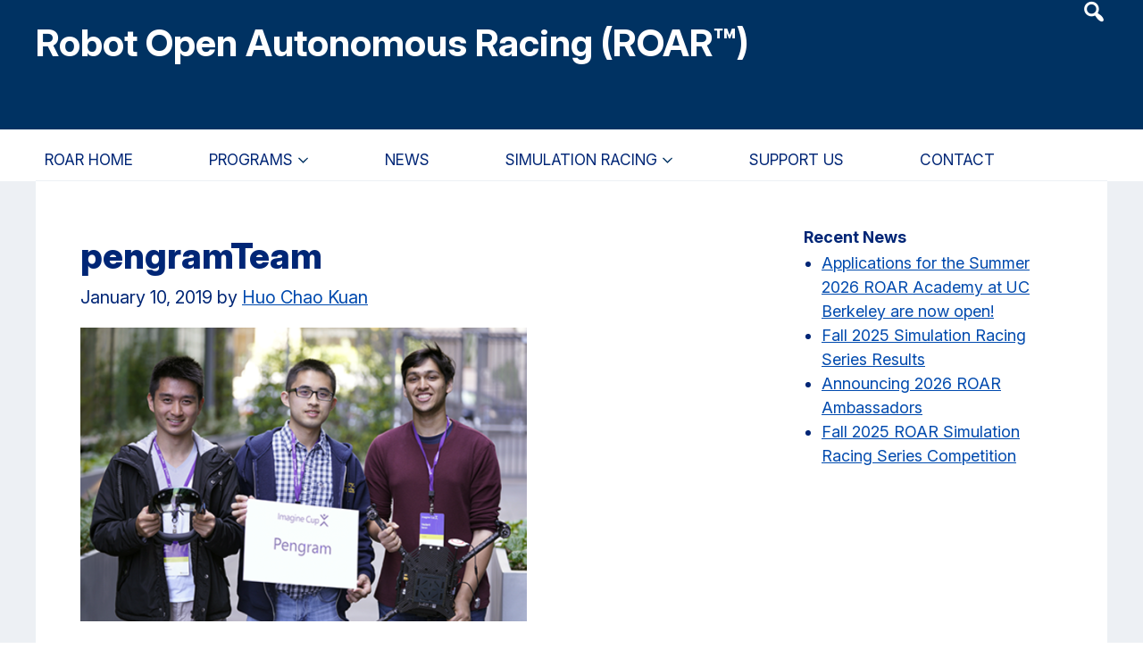

--- FILE ---
content_type: application/javascript; charset=UTF-8
request_url: https://roar.berkeley.edu/cdn-cgi/challenge-platform/scripts/jsd/main.js
body_size: 9151
content:
window._cf_chl_opt={AKGCx8:'b'};~function(N6,RA,RW,RB,RO,Rj,RC,RK,N0,N1){N6=P,function(S,J,NX,N5,R,N){for(NX={S:364,J:393,R:419,N:370,y:329,h:446,e:466,g:322,D:345,Q:407},N5=P,R=S();!![];)try{if(N=parseInt(N5(NX.S))/1*(parseInt(N5(NX.J))/2)+-parseInt(N5(NX.R))/3+parseInt(N5(NX.N))/4+-parseInt(N5(NX.y))/5*(parseInt(N5(NX.h))/6)+-parseInt(N5(NX.e))/7+parseInt(N5(NX.g))/8+-parseInt(N5(NX.D))/9*(-parseInt(N5(NX.Q))/10),J===N)break;else R.push(R.shift())}catch(y){R.push(R.shift())}}(T,391494),RA=this||self,RW=RA[N6(368)],RB=null,RO=Rl(),Rj=function(yO,yl,yY,yG,ND,J,R,N,y){return yO={S:488,J:358,R:438},yl={S:319,J:540,R:423,N:465,y:319,h:369,e:319,g:369,D:465,Q:509,o:406,d:320,k:522,a:369,i:462,M:442,b:324,f:349,I:319,v:477,U:477},yY={S:524,J:503},yG={S:503,J:477,R:362,N:380,y:537,h:380,e:362,g:544,D:544,Q:314,o:509,d:448,k:314,a:532,i:513,M:509,b:448,f:521,I:532,v:354,U:486,c:524,z:310,m:522,E:319,L:385,Z:449,A:299,W:350,B:355,X:420,s:413,V:366,G:391,H:509,Y:448,l:319,O:537,n:314,j:314,C:475,K:335,x:513,F:354,T0:473,T1:509,T2:406,T3:360,T4:484,T5:301,T6:509,T7:417,T8:441,T9:354,TT:421,TP:365,TS:495,TJ:488,TR:510,TN:349},ND=N6,J={'rBLKM':function(h,e){return h(e)},'rFLRr':function(h,e){return h|e},'lVHCo':function(h,e){return h-e},'zfnfL':function(h,e){return h<e},'SrwLb':function(h,e){return h(e)},'LduJZ':function(h,e){return h<<e},'lYnhj':function(h,e){return e==h},'jMGHz':function(h,e){return h-e},'AXmtU':function(h,e){return h(e)},'mlerz':function(h,e){return h<e},'nWnkp':function(h,e){return e|h},'UaYjT':function(h,e){return e&h},'RTDHS':function(h,e){return h<e},'wewCm':function(h,e){return h>e},'eVuGG':function(h,e){return h|e},'zhAHA':function(h,e){return e&h},'FMPqj':function(h,e){return h&e},'zkZGV':function(h,e){return h<<e},'WDnZq':function(h,e){return e&h},'zeLii':function(h,e){return e==h},'NmovU':function(h,e){return h!==e},'SWalS':ND(yO.S),'sVEVP':function(h,e){return h(e)},'Aabxa':function(h,e){return e!=h},'aIZnO':function(h,e){return e==h},'ppgUV':function(h,e){return h*e},'avIju':function(h,e){return e&h},'dSEFq':function(h,e){return h(e)}},R=String[ND(yO.J)],N={'h':function(h,yt){return yt={S:425,J:477},h==null?'':N.g(h,6,function(e,NQ){return NQ=P,NQ(yt.S)[NQ(yt.J)](e)})},'g':function(D,Q,o,No,i,M,I,U,z,E,L,Z,A,W,B,X,s,V,H){if(No=ND,D==null)return'';for(M={},I={},U='',z=2,E=3,L=2,Z=[],A=0,W=0,B=0;B<D[No(yG.S)];B+=1)if(X=D[No(yG.J)](B),Object[No(yG.R)][No(yG.N)][No(yG.y)](M,X)||(M[X]=E++,I[X]=!0),s=U+X,Object[No(yG.R)][No(yG.h)][No(yG.y)](M,s))U=s;else{if(Object[No(yG.e)][No(yG.N)][No(yG.y)](I,U)){if(No(yG.g)===No(yG.D)){if(256>U[No(yG.Q)](0)){for(i=0;i<L;A<<=1,W==Q-1?(W=0,Z[No(yG.o)](J[No(yG.d)](o,A)),A=0):W++,i++);for(V=U[No(yG.k)](0),i=0;8>i;A=J[No(yG.a)](A<<1.53,V&1.49),W==J[No(yG.i)](Q,1)?(W=0,Z[No(yG.M)](J[No(yG.b)](o,A)),A=0):W++,V>>=1,i++);}else{for(V=1,i=0;J[No(yG.f)](i,L);A=J[No(yG.I)](A<<1.95,V),W==Q-1?(W=0,Z[No(yG.o)](J[No(yG.v)](o,A)),A=0):W++,V=0,i++);for(V=U[No(yG.Q)](0),i=0;16>i;A=J[No(yG.U)](A,1)|1&V,J[No(yG.c)](W,J[No(yG.z)](Q,1))?(W=0,Z[No(yG.o)](J[No(yG.m)](o,A)),A=0):W++,V>>=1,i++);}z--,0==z&&(z=Math[No(yG.E)](2,L),L++),delete I[U]}else H={},H[No(yG.L)]=No(yG.Z),H[No(yG.A)]=y.r,H[No(yG.W)]=No(yG.B),H[No(yG.X)]=U,N[No(yG.s)][No(yG.V)](H,'*')}else for(V=M[U],i=0;J[No(yG.G)](i,L);A=J[No(yG.U)](A,1)|V&1,W==Q-1?(W=0,Z[No(yG.H)](J[No(yG.Y)](o,A)),A=0):W++,V>>=1,i++);U=(z--,z==0&&(z=Math[No(yG.l)](2,L),L++),M[s]=E++,J[No(yG.d)](String,X))}if(U!==''){if(Object[No(yG.e)][No(yG.h)][No(yG.O)](I,U)){if(256>U[No(yG.n)](0)){for(i=0;J[No(yG.G)](i,L);A<<=1,W==Q-1?(W=0,Z[No(yG.M)](o(A)),A=0):W++,i++);for(V=U[No(yG.j)](0),i=0;8>i;A=J[No(yG.C)](J[No(yG.U)](A,1),J[No(yG.K)](V,1)),J[No(yG.c)](W,J[No(yG.x)](Q,1))?(W=0,Z[No(yG.o)](J[No(yG.F)](o,A)),A=0):W++,V>>=1,i++);}else{for(V=1,i=0;J[No(yG.T0)](i,L);A=A<<1.23|V,W==J[No(yG.i)](Q,1)?(W=0,Z[No(yG.T1)](o(A)),A=0):W++,V=0,i++);for(V=U[No(yG.k)](0),i=0;J[No(yG.T2)](16,i);A=J[No(yG.T3)](J[No(yG.U)](A,1),J[No(yG.T4)](V,1)),W==J[No(yG.z)](Q,1)?(W=0,Z[No(yG.M)](o(A)),A=0):W++,V>>=1,i++);}z--,0==z&&(z=Math[No(yG.E)](2,L),L++),delete I[U]}else for(V=M[U],i=0;i<L;A=A<<1.7|J[No(yG.T5)](V,1),W==J[No(yG.i)](Q,1)?(W=0,Z[No(yG.T6)](o(A)),A=0):W++,V>>=1,i++);z--,0==z&&L++}for(V=2,i=0;i<L;A=J[No(yG.T7)](A,1)|J[No(yG.T8)](V,1),W==Q-1?(W=0,Z[No(yG.o)](J[No(yG.T9)](o,A)),A=0):W++,V>>=1,i++);for(;;)if(A<<=1,J[No(yG.TT)](W,Q-1)){if(J[No(yG.TP)](J[No(yG.TS)],No(yG.TJ)))return R[No(yG.TR)]()<N;else{Z[No(yG.T1)](o(A));break}}else W++;return Z[No(yG.TN)]('')},'j':function(h,yH,Nd){return yH={S:314},Nd=ND,J[Nd(yY.S)](null,h)?'':h==''?null:N.i(h[Nd(yY.J)],32768,function(e,Nk){return Nk=Nd,h[Nk(yH.S)](e)})},'i':function(D,Q,o,Na,i,M,I,U,z,E,L,Z,A,W,B,X,H,s,V,G){for(Na=ND,i=[],M=4,I=4,U=3,z=[],Z=o(0),A=Q,W=1,E=0;3>E;i[E]=E,E+=1);for(B=0,X=Math[Na(yl.S)](2,2),L=1;L!=X;)for(s=Na(yl.J)[Na(yl.R)]('|'),V=0;!![];){switch(s[V++]){case'0':A>>=1;continue;case'1':B|=(0<G?1:0)*L;continue;case'2':L<<=1;continue;case'3':G=Z&A;continue;case'4':0==A&&(A=Q,Z=J[Na(yl.N)](o,W++));continue}break}switch(B){case 0:for(B=0,X=Math[Na(yl.y)](2,8),L=1;J[Na(yl.h)](L,X);G=Z&A,A>>=1,A==0&&(A=Q,Z=o(W++)),B|=(0<G?1:0)*L,L<<=1);H=R(B);break;case 1:for(B=0,X=Math[Na(yl.e)](2,16),L=1;J[Na(yl.g)](L,X);G=Z&A,A>>=1,A==0&&(A=Q,Z=J[Na(yl.D)](o,W++)),B|=L*(0<G?1:0),L<<=1);H=R(B);break;case 2:return''}for(E=i[3]=H,z[Na(yl.Q)](H);;){if(J[Na(yl.o)](W,D))return'';for(B=0,X=Math[Na(yl.e)](2,U),L=1;X!=L;G=Z&A,A>>=1,J[Na(yl.d)](0,A)&&(A=Q,Z=J[Na(yl.k)](o,W++)),B|=(0<G?1:0)*L,L<<=1);switch(H=B){case 0:for(B=0,X=Math[Na(yl.y)](2,8),L=1;J[Na(yl.a)](L,X);G=A&Z,A>>=1,A==0&&(A=Q,Z=o(W++)),B|=J[Na(yl.i)](0<G?1:0,L),L<<=1);i[I++]=R(B),H=I-1,M--;break;case 1:for(B=0,X=Math[Na(yl.y)](2,16),L=1;X!=L;G=J[Na(yl.M)](Z,A),A>>=1,0==A&&(A=Q,Z=J[Na(yl.b)](o,W++)),B|=L*(0<G?1:0),L<<=1);i[I++]=R(B),H=I-1,M--;break;case 2:return z[Na(yl.f)]('')}if(0==M&&(M=Math[Na(yl.I)](2,U),U++),i[H])H=i[H];else if(I===H)H=E+E[Na(yl.v)](0);else return null;z[Na(yl.Q)](H),i[I++]=E+H[Na(yl.U)](0),M--,E=H,M==0&&(M=Math[Na(yl.e)](2,U),U++)}}},y={},y[ND(yO.R)]=N.h,y}(),RC={},RC[N6(501)]='o',RC[N6(376)]='s',RC[N6(356)]='u',RC[N6(373)]='z',RC[N6(315)]='n',RC[N6(543)]='I',RC[N6(507)]='b',RK=RC,RA[N6(387)]=function(S,J,R,N,hh,hy,hP,hT,Nb,y,g,D,Q,o,i,M){if(hh={S:332,J:298,R:506,N:447,y:389,h:506,e:447,g:527,D:434,Q:311,o:434,d:302,k:539,a:503,i:440,M:412,b:298,f:456,I:499,v:405,U:432},hy={S:357,J:332,R:479,N:443,y:503,h:463,e:408,g:437,D:516,Q:348,o:388,d:480,k:509,a:327},hP={S:437},hT={S:439,J:542,R:362,N:380,y:537,h:509},Nb=N6,y={'UVwIk':function(I){return I()},'xDcLA':function(I,U){return I+U},'ANeIg':function(I,U){return I===U},'eoTGg':Nb(hh.S),'QsDud':function(I,U){return I<U},'lgYTe':function(I,U){return I+U},'uRvJz':function(I,U,z,E){return I(U,z,E)},'FvVEZ':function(I,U){return I+U},'TRKVd':function(I,U){return I+U},'VnuWr':function(I,U){return I+U}},J===null||y[Nb(hh.J)](void 0,J))return N;for(g=RF(J),S[Nb(hh.R)][Nb(hh.N)]&&(g=g[Nb(hh.y)](S[Nb(hh.h)][Nb(hh.e)](J))),g=S[Nb(hh.g)][Nb(hh.D)]&&S[Nb(hh.Q)]?S[Nb(hh.g)][Nb(hh.o)](new S[(Nb(hh.Q))](g)):function(I,hJ,Nv,U,hN,L,z,Z){if(hJ={S:298},Nv=Nb,U={'ldwLM':function(E,L,NI){return NI=P,y[NI(hP.S)](E,L)},'lawqJ':function(E,L){return E<L},'wKXyA':function(E,L,Nr){return Nr=P,y[Nr(hJ.S)](E,L)},'bbRSu':function(E,L){return E(L)}},y[Nv(hy.S)]===Nv(hy.J)){for(I[Nv(hy.R)](),z=0;y[Nv(hy.N)](z,I[Nv(hy.y)]);I[z]===I[y[Nv(hy.h)](z,1)]?I[Nv(hy.e)](y[Nv(hy.g)](z,1),1):z+=1);return I}else if(hN={S:504},L=z[i],'f'===L&&(L='N'),E[L]){for(Z=0;U[Nv(hy.D)](Z,L[Z[A]][Nv(hy.y)]);U[Nv(hy.Q)](-1,W[L][Nv(hy.o)](B[X[s]][Z]))&&(U[Nv(hy.d)](V,G[H[Y]][Z])||D[L][Nv(hy.k)]('o.'+O[Q[j]][Z])),Z++);}else C[L]=K[x[F]][Nv(hy.a)](function(T3,NU){return NU=Nv,U[NU(hN.S)]('o.',T3)})}(g),D='nAsAaAb'.split('A'),D=D[Nb(hh.d)][Nb(hh.k)](D),Q=0;Q<g[Nb(hh.a)];o=g[Q],i=y[Nb(hh.i)](Rx,S,J,o),D(i)?(M=i==='s'&&!S[Nb(hh.M)](J[o]),y[Nb(hh.b)](Nb(hh.f),R+o)?h(y[Nb(hh.I)](R,o),i):M||h(y[Nb(hh.v)](R,o),J[o])):h(y[Nb(hh.U)](R,o),i),Q++);return N;function h(I,U,Nf){if(Nf=Nb,Nf(hT.S)!==Nf(hT.S))return y[Nf(hT.J)](J)!==null;else Object[Nf(hT.R)][Nf(hT.N)][Nf(hT.y)](N,U)||(N[U]=[]),N[U][Nf(hT.h)](I)}},N0=N6(321)[N6(423)](';'),N1=N0[N6(302)][N6(539)](N0),RA[N6(416)]=function(S,J,hd,ho,Nc,R,N,y,h,g){for(hd={S:300,J:503,R:330,N:409,y:388,h:429,e:509,g:430,D:327},ho={S:545},Nc=N6,R={'fGHCL':function(D,Q){return D+Q},'NvVMa':function(D,Q){return D===Q},'tytWV':function(D,Q){return D<Q},'GGMMq':function(D,Q){return D(Q)},'SxCRb':function(D,Q){return D+Q}},N=Object[Nc(hd.S)](J),y=0;y<N[Nc(hd.J)];y++)if(h=N[y],R[Nc(hd.R)]('f',h)&&(h='N'),S[h]){for(g=0;R[Nc(hd.N)](g,J[N[y]][Nc(hd.J)]);-1===S[h][Nc(hd.y)](J[N[y]][g])&&(R[Nc(hd.h)](N1,J[N[y]][g])||S[h][Nc(hd.e)](R[Nc(hd.g)]('o.',J[N[y]][g]))),g++);}else S[h]=J[N[y]][Nc(hd.D)](function(D,Nz){return Nz=Nc,R[Nz(ho.S)]('o.',D)})},N3();function N2(ha,Nm,R,N,y,h,g,D){R=(ha={S:363,J:469,R:331,N:372,y:523,h:517,e:382,g:483,D:529,Q:333,o:512,d:498,k:325},Nm=N6,{'pEeql':function(Q,o,d,k,a){return Q(o,d,k,a)}});try{return N=RW[Nm(ha.S)](Nm(ha.J)),N[Nm(ha.R)]=Nm(ha.N),N[Nm(ha.y)]='-1',RW[Nm(ha.h)][Nm(ha.e)](N),y=N[Nm(ha.g)],h={},h=R[Nm(ha.D)](pRIb1,y,y,'',h),h=pRIb1(y,y[Nm(ha.Q)]||y[Nm(ha.o)],'n.',h),h=pRIb1(y,N[Nm(ha.d)],'d.',h),RW[Nm(ha.h)][Nm(ha.k)](N),g={},g.r=h,g.e=null,g}catch(Q){return D={},D.r={},D.e=Q,D}}function RX(S,Nl,NY,N7,J,R){Nl={S:351,J:381,R:418,N:461,y:410},NY={S:352,J:308,R:426,N:351,y:489,h:479,e:503,g:408,D:337,Q:309},N7=N6,J={'dJXDw':function(N,h){return N+h},'BLfdI':function(N,h){return h===N},'mwokN':function(N,h){return N!==h},'XbrjE':N7(Nl.S),'piMNr':function(N,y){return N(y)},'uoTEu':function(N){return N()},'NidQk':function(N,y,h){return N(y,h)},'KoVrP':N7(Nl.J)},R=J[N7(Nl.R)](N2),RY(R.r,function(N,N8,h){if(N8=N7,J[N8(NY.S)](typeof S,N8(NY.J))){if(J[N8(NY.R)](N8(NY.N),J[N8(NY.y)])){for(e[N8(NY.h)](),h=0;h<h[N8(NY.e)];D[h]===Q[h+1]?o[N8(NY.g)](J[N8(NY.D)](h,1),1):h+=1);return d}else J[N8(NY.Q)](S,N)}Rt()}),R.e&&J[N7(Nl.N)](Rn,J[N7(Nl.y)],R.e)}function Rn(N,y,yg,Ng,h,g,D,Q,o,d,k,a,i,M,b,v,U){if(yg={S:402,J:355,R:493,N:318,y:397,h:470,e:452,g:497,D:428,Q:395,o:525,d:541,k:445,a:398,i:423,M:534,b:508,f:520,I:508,v:492,U:520,c:361,z:520,m:361,E:326,L:414,Z:451,A:530,W:313,B:344,X:385,s:538,V:454,G:438,H:476,Y:328,l:378,O:520,n:535,j:436,C:342,K:536,x:487,F:375,T0:411,T1:482,T2:396,T3:385,T4:449,T5:299,T6:350,T7:413,T8:366,T9:385,TT:299,TP:468,TS:420,TJ:366},Ng=N6,h={'KkqJG':Ng(yg.S),'omeWb':Ng(yg.J),'WaSTa':function(f,I){return f(I)},'ehHAB':Ng(yg.R),'VtCZs':Ng(yg.N),'jZpoF':function(f,I){return f+I},'DLqLl':function(f,I){return f+I},'ouWjD':Ng(yg.y),'TuNkn':Ng(yg.h)},!h[Ng(yg.e)](RV,0))return Ng(yg.g)!==h[Ng(yg.D)]?![]:void 0;D=(g={},g[Ng(yg.Q)]=N,g[Ng(yg.o)]=y,g);try{if(Ng(yg.d)!==Ng(yg.k)){for(Q=h[Ng(yg.a)][Ng(yg.i)]('|'),o=0;!![];){switch(Q[o++]){case'0':d=new RA[(Ng(yg.M))]();continue;case'1':a=(k={},k[Ng(yg.b)]=RA[Ng(yg.f)][Ng(yg.I)],k[Ng(yg.v)]=RA[Ng(yg.U)][Ng(yg.v)],k[Ng(yg.c)]=RA[Ng(yg.z)][Ng(yg.m)],k[Ng(yg.E)]=RA[Ng(yg.U)][Ng(yg.L)],k[Ng(yg.Z)]=RO,k);continue;case'2':d[Ng(yg.A)]=function(){};continue;case'3':i={},i[Ng(yg.W)]=D,i[Ng(yg.B)]=a,i[Ng(yg.X)]=Ng(yg.s),d[Ng(yg.V)](Rj[Ng(yg.G)](i));continue;case'4':M=h[Ng(yg.H)](h[Ng(yg.Y)](Ng(yg.l),RA[Ng(yg.O)][Ng(yg.n)]),h[Ng(yg.j)])+b.r+Ng(yg.C);continue;case'5':d[Ng(yg.K)](h[Ng(yg.x)],M);continue;case'6':d[Ng(yg.F)]=2500;continue;case'7':b=RA[Ng(yg.T0)];continue}break}}else{if(!g[Ng(yg.T1)])return;D===h[Ng(yg.T2)]?(v={},v[Ng(yg.T3)]=Ng(yg.T4),v[Ng(yg.T5)]=M.r,v[Ng(yg.T6)]=h[Ng(yg.T2)],i[Ng(yg.T7)][Ng(yg.T8)](v,'*')):(U={},U[Ng(yg.T9)]=Ng(yg.T4),U[Ng(yg.TT)]=f.r,U[Ng(yg.T6)]=h[Ng(yg.TP)],U[Ng(yg.TS)]=I,b[Ng(yg.T7)][Ng(yg.TJ)](U,'*'))}}catch(v){}}function Rw(J,R,yC,Ni,N,y){return yC={S:343,J:433,R:343,N:453,y:453,h:362,e:519,g:537,D:388,Q:471},Ni=N6,N={},N[Ni(yC.S)]=function(h,e){return h instanceof e},N[Ni(yC.J)]=function(h,e){return h<e},y=N,y[Ni(yC.R)](R,J[Ni(yC.N)])&&y[Ni(yC.J)](0,J[Ni(yC.y)][Ni(yC.h)][Ni(yC.e)][Ni(yC.g)](R)[Ni(yC.D)](Ni(yC.Q)))}function Rl(yN,Nu){return yN={S:304},Nu=N6,crypto&&crypto[Nu(yN.S)]?crypto[Nu(yN.S)]():''}function Rs(NC,NT,S){return NC={S:303},NT=N6,S={'DfzKm':function(J){return J()}},S[NT(NC.S)](Rq)!==null}function P(S,J,R,N){return S=S-297,R=T(),N=R[S],N}function RF(S,h0,Np,J){for(h0={S:389,J:300,R:422},Np=N6,J=[];null!==S;J=J[Np(h0.S)](Object[Np(h0.J)](S)),S=Object[Np(h0.R)](S));return J}function RV(S,y0,NS){return y0={S:510},NS=N6,Math[NS(y0.S)]()<S}function RG(y2,NJ,S,J){return y2={S:411,J:533,R:431},NJ=N6,S={'lYbPH':function(R,N){return R(N)}},J=RA[NJ(y2.S)],Math[NJ(y2.J)](+S[NJ(y2.R)](atob,J.t))}function T(hA){return hA='LRmiB4,prototype,createElement,1RRTiyK,NmovU,postMessage,EVOds,document,Aabxa,2847680vJZAZR,fuaPP,display: none,symbol,loading,timeout,string,aILaQ,/cdn-cgi/challenge-platform/h/,OUKwt,hasOwnProperty,error on cf_chl_props,appendChild,tlSre,GfLah,source,daNIR,pRIb1,indexOf,concat,SdNGR,mlerz,catch,295646pigwmi,WSgxq,AdeF3,KkqJG,/b/ov1/0.702189493405802:1769739869:5SBzQm3RGIjBBweFsKAglJtBOYrMOVM5m8ztaZ9bYBM/,VtCZs,xfabM,OTByz,6|8|0|2|7|5|3|4|9|1|10,success,zCPHf,CBpvn,TRKVd,wewCm,975960VNjHVd,splice,tytWV,KoVrP,__CF$cv$params,isNaN,parent,aUjz8,yXxwB,rxvNi8,zkZGV,uoTEu,1038057NMtxeV,detail,zeLii,getPrototypeOf,split,cglAW,GCdLaKHmpEoDlr8$5MT9bX7-NxOefjsthYAyvn0V26ucwzWkBFiU1PQ4JZ+3IgSRq,mwokN,MpwNC,ehHAB,GGMMq,SxCRb,lYbPH,VnuWr,xwAWR,from,AFWYa,ouWjD,xDcLA,JtHLMr,kUyry,uRvJz,WDnZq,avIju,QsDud,mmkaz,qsueG,150726cforLJ,getOwnPropertyNames,rBLKM,cloudflare-invisible,addEventListener,JBxy9,WaSTa,Function,send,onerror,d.cookie,status,ozolk,Zjrma,location,NidQk,ppgUV,lgYTe,OxWbB,sVEVP,4908456FBlrsq,aYTpm,omeWb,iframe,POST,[native code],RyMuq,RTDHS,isArray,nWnkp,jZpoF,charAt,baWkQ,sort,bbRSu,KQlMK,api,contentWindow,zhAHA,onreadystatechange,LduJZ,TuNkn,NdnMr,XbrjE,4|3|0|2|1,PiBVo,SSTpq3,FWVLe,REceJ,SWalS,xhr-error,BnwRe,contentDocument,FvVEZ,zeogW,object,href,length,ldwLM,UBnuM,Object,boolean,CnwA5,push,random,stringify,navigator,lVHCo,dlsrt,2|8|0|3|9|6|10|5|1|4|7,lawqJ,body,flazW,toString,_cf_chl_opt,zfnfL,AXmtU,tabIndex,lYnhj,TYlZ6,akSjm,Array,QZvYA,pEeql,ontimeout,ZLaAx,rFLRr,floor,XMLHttpRequest,AKGCx8,open,call,jsd,bind,3|0|4|1|2,TaGHE,UVwIk,bigint,sSOzs,fGHCL,JcgiX,ANeIg,sid,keys,FMPqj,includes,DfzKm,randomUUID,log,DOMContentLoaded,NZGAU,function,piMNr,jMGHz,Set,readyState,errorInfoObject,charCodeAt,number,KpWtl,UsqRA,7|4|0|5|6|2|1|3,pow,aIZnO,_cf_chl_opt;JJgc4;PJAn2;kJOnV9;IWJi4;OHeaY1;DqMg0;FKmRv9;LpvFx1;cAdz2;PqBHf2;nFZCC5;ddwW5;pRIb1;rxvNi8;RrrrA2;erHi9,2204072PYfgdw,qfPAU,dSEFq,removeChild,pkLOA2,map,DLqLl,95axxBoz,NvVMa,style,zWwCN,clientInformation,rQcPt,UaYjT,/jsd/oneshot/d251aa49a8a3/0.702189493405802:1769739869:5SBzQm3RGIjBBweFsKAglJtBOYrMOVM5m8ztaZ9bYBM/,dJXDw,mXGFA,http-code:,now,Pwrjh,/invisible/jsd,kDVgE,chctx,72hcqXHR,PbMFn,ZEfSI,wKXyA,join,event,mEIPI,BLfdI,onload,SrwLb,error,undefined,eoTGg,fromCharCode,wteIg,eVuGG'.split(','),T=function(){return hA},T()}function Rq(Nn,N9,J,R,N,y,e){if(Nn={S:316,J:435,R:315,N:411,y:323,h:323,e:389,g:300,D:422,Q:435},N9=N6,J={},J[N9(Nn.S)]=function(h,e){return h!==e},J[N9(Nn.J)]=N9(Nn.R),R=J,N=RA[N9(Nn.N)],!N){if(N9(Nn.y)!==N9(Nn.h)){for(e=[];R[N9(Nn.S)](null,e);e=e[N9(Nn.e)](g[N9(Nn.g)](D)),Q=o[N9(Nn.D)](d));return e}else return null}return y=N.i,typeof y!==R[N9(Nn.Q)]||y<30?null:y}function RH(y6,NR,S,J,R,N,y,h){for(y6={S:490,J:423,R:533,N:340,y:390,h:415,e:459},NR=N6,S={'SdNGR':function(e,g){return e>g},'yXxwB':function(e,g){return e-g},'Zjrma':function(e){return e()}},J=NR(y6.S)[NR(y6.J)]('|'),R=0;!![];){switch(J[R++]){case'0':N=Math[NR(y6.R)](Date[NR(y6.N)]()/1e3);continue;case'1':return!![];case'2':if(S[NR(y6.y)](S[NR(y6.h)](N,y),h))return![];continue;case'3':y=S[NR(y6.e)](RG);continue;case'4':h=3600;continue}break}}function Rt(NF,NP,S,J){if(NF={S:341,J:399},NP=N6,S={'Pwrjh':function(R){return R()},'xfabM':function(R,N,y){return R(N,y)}},J=S[NP(NF.S)](Rq),null===J)return;RB=(RB&&clearTimeout(RB),S[NP(NF.J)](setTimeout,function(){RX()},1e3*J))}function RY(S,J,yR,yJ,yS,yP,NN,R,N,y,h){if(yR={S:496,J:500,R:411,N:305,y:520,h:534,e:536,g:470,D:377,Q:378,o:535,d:336,k:482,a:371,i:384,M:375,b:530,f:353,I:455,v:297,U:460,c:460,z:502,m:482,E:454,L:438,Z:511},yJ={S:386},yS={S:457,J:404,R:402,N:531,y:339},yP={S:375},NN=N6,R={'CBpvn':function(e,g){return e<g},'ZLaAx':function(e,g){return e(g)},'daNIR':NN(yR.S),'aILaQ':function(e,g){return e+g},'fuaPP':NN(yR.J),'JcgiX':function(e){return e()}},N=RA[NN(yR.R)],console[NN(yR.N)](RA[NN(yR.y)]),y=new RA[(NN(yR.h))](),y[NN(yR.e)](NN(yR.g),R[NN(yR.D)](NN(yR.Q)+RA[NN(yR.y)][NN(yR.o)],NN(yR.d))+N.r),N[NN(yR.k)]){if(R[NN(yR.a)]!==NN(yR.i))y[NN(yR.M)]=5e3,y[NN(yR.b)]=function(Ny){Ny=NN,J(Ny(yP.S))};else return![]}y[NN(yR.f)]=function(Nh){Nh=NN,y[Nh(yS.S)]>=200&&R[Nh(yS.J)](y[Nh(yS.S)],300)?J(Nh(yS.R)):R[Nh(yS.N)](J,Nh(yS.y)+y[Nh(yS.S)])},y[NN(yR.I)]=function(Ne){Ne=NN,J(R[Ne(yJ.S)])},h={'t':R[NN(yR.v)](RG),'lhr':RW[NN(yR.U)]&&RW[NN(yR.c)][NN(yR.z)]?RW[NN(yR.U)][NN(yR.z)]:'','api':N[NN(yR.m)]?!![]:![],'c':Rs(),'payload':S},y[NN(yR.E)](Rj[NN(yR.L)](JSON[NN(yR.Z)](h)))}function Rx(J,R,N,yF,NM,y,h,e,g){h=(yF={S:526,J:346,R:346,N:501,y:308,h:392,e:527,g:474,D:527,Q:308},NM=N6,y={},y[NM(yF.S)]=function(D,Q){return D===Q},y[NM(yF.J)]=function(D,Q){return Q==D},y);try{e=R[N]}catch(D){return'i'}if(null==e)return h[NM(yF.S)](void 0,e)?'u':'x';if(h[NM(yF.R)](NM(yF.N),typeof e))try{if(NM(yF.y)==typeof e[NM(yF.h)])return e[NM(yF.h)](function(){}),'p'}catch(Q){}return J[NM(yF.e)][NM(yF.g)](e)?'a':e===J[NM(yF.D)]?'D':!0===e?'T':e===!1?'F':(g=typeof e,NM(yF.Q)==g?Rw(J,e)?'N':'f':RK[g]||'?')}function N4(R,N,hZ,NB,y,h,Q,o,d,k,a,i,M,e){if(hZ={S:469,J:512,R:467,N:402,y:458,h:482,e:518,g:467,D:481,Q:367,o:478,d:385,k:449,a:299,i:350,M:402,b:413,f:366,I:515,v:423,U:523,c:491,z:498,m:363,E:444,L:517,Z:382,A:517,W:325,B:333,X:514,s:331,V:372,G:483,H:400,Y:449,l:355,O:420},NB=N6,y={'PiBVo':function(g,D,Q,o,d){return g(D,Q,o,d)},'mmkaz':NB(hZ.S),'dlsrt':NB(hZ.J),'OTByz':function(g,D,Q,o,d){return g(D,Q,o,d)},'flazW':NB(hZ.R),'KQlMK':NB(hZ.N),'EVOds':function(g,D){return D===g},'baWkQ':NB(hZ.y)},!R[NB(hZ.h)])return y[NB(hZ.e)]===NB(hZ.g)?void 0:null;if(N===y[NB(hZ.D)]){if(y[NB(hZ.Q)](NB(hZ.y),y[NB(hZ.o)]))h={},h[NB(hZ.d)]=NB(hZ.k),h[NB(hZ.a)]=R.r,h[NB(hZ.i)]=NB(hZ.M),RA[NB(hZ.b)][NB(hZ.f)](h,'*');else try{for(Q=NB(hZ.I)[NB(hZ.v)]('|'),o=0;!![];){switch(Q[o++]){case'0':d[NB(hZ.U)]='-1';continue;case'1':k=y[NB(hZ.c)](b,i,d[NB(hZ.z)],'d.',k);continue;case'2':d=k[NB(hZ.m)](y[NB(hZ.E)]);continue;case'3':a[NB(hZ.L)][NB(hZ.Z)](d);continue;case'4':f[NB(hZ.A)][NB(hZ.W)](d);continue;case'5':k=M(i,i[NB(hZ.B)]||i[y[NB(hZ.X)]],'n.',k);continue;case'6':k={};continue;case'7':return a={},a.r=k,a.e=null,a;case'8':d[NB(hZ.s)]=NB(hZ.V);continue;case'9':i=d[NB(hZ.G)];continue;case'10':k=y[NB(hZ.H)](i,i,i,'',k);continue}break}}catch(b){return M={},M.r={},M.e=b,M}}else e={},e[NB(hZ.d)]=NB(hZ.Y),e[NB(hZ.a)]=R.r,e[NB(hZ.i)]=NB(hZ.l),e[NB(hZ.O)]=N,RA[NB(hZ.b)][NB(hZ.f)](e,'*')}function N3(hz,hc,hI,NE,S,J,R,N,D,Q,o,d,M,b,y){if(hz={S:372,J:498,R:374,N:394,y:338,h:411,e:317,g:505,D:453,Q:362,o:519,d:537,k:388,a:471,i:379,M:359,b:359,f:427,I:472,v:339,U:457,c:312,z:464,m:307,E:528,L:401,Z:423,A:523,W:517,B:325,X:382,s:333,V:512,G:363,H:469,Y:483,l:331,O:403,n:383,j:379,C:450,K:306,x:485},hc={S:494,J:334,R:312,N:374,y:485,h:379,e:375,g:530},hI={S:379},NE=N6,S={'MpwNC':function(h,e){return h(e)},'RyMuq':function(h,e){return h+e},'OUKwt':function(h){return h()},'zCPHf':NE(hz.S),'tlSre':NE(hz.J),'OxWbB':NE(hz.R),'NZGAU':NE(hz.N),'QZvYA':NE(hz.y)},J=RA[NE(hz.h)],!J)return NE(hz.e)!==NE(hz.g)?void 0:y instanceof h[NE(hz.D)]&&0<e[NE(hz.D)][NE(hz.Q)][NE(hz.o)][NE(hz.d)](g)[NE(hz.k)](NE(hz.a));if(!S[NE(hz.i)](RH)){if(NE(hz.M)!==NE(hz.b))S[NE(hz.f)](R,S[NE(hz.I)](NE(hz.v),N[NE(hz.U)]));else return}if(R=![],N=function(hf,NL,g){if(hf={S:424},NL=NE,g={'cglAW':function(D,Q,o){return D(Q,o)}},!R){if(R=!![],!S[NL(hI.S)](RH))return;RX(function(D,NZ){NZ=NL,g[NZ(hf.S)](N4,J,D)})}},RW[NE(hz.c)]!==S[NE(hz.z)]){if(S[NE(hz.m)]===S[NE(hz.E)]){for(D=NE(hz.L)[NE(hz.Z)]('|'),Q=0;!![];){switch(D[Q++]){case'0':d[NE(hz.A)]='-1';continue;case'1':d[NE(hz.W)][NE(hz.B)](d);continue;case'2':g[NE(hz.W)][NE(hz.X)](d);continue;case'3':o=D(M,M,'',o);continue;case'4':o=Q(M,M[NE(hz.s)]||M[NE(hz.V)],'n.',o);continue;case'5':o={};continue;case'6':d=e[NE(hz.G)](NE(hz.H));continue;case'7':M=d[NE(hz.Y)];continue;case'8':d[NE(hz.l)]=S[NE(hz.O)];continue;case'9':o=o(M,d[S[NE(hz.n)]],'d.',o);continue;case'10':return b={},b.r=o,b.e=null,b}break}}else S[NE(hz.j)](N)}else RA[NE(hz.C)]?RW[NE(hz.C)](NE(hz.K),N):(y=RW[NE(hz.x)]||function(){},RW[NE(hz.x)]=function(hU,NA,Q){(hU={S:347,J:375},NA=NE,NA(hc.S)!==NA(hc.J))?(y(),RW[NA(hc.R)]!==NA(hc.N)&&(RW[NA(hc.y)]=y,S[NA(hc.h)](N))):(Q={'ZEfSI':function(o,d){return o(d)}},N[NA(hc.e)]=5e3,y[NA(hc.g)]=function(NW){NW=NA,Q[NW(hU.S)](e,NW(hU.J))})})}}()